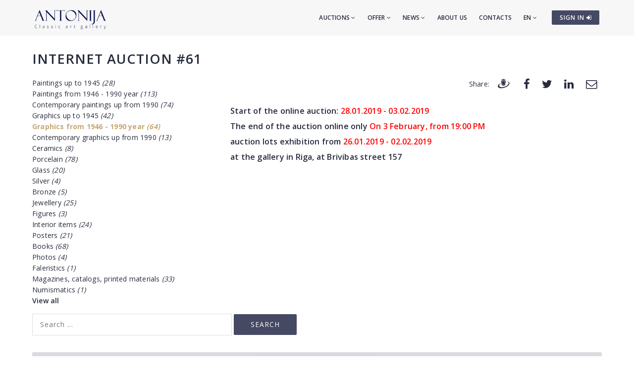

--- FILE ---
content_type: text/html; charset=utf-8
request_url: https://www.antonia.lv/en/auction/61/?kateg=gra_45_90
body_size: 6698
content:
<!DOCTYPE html>
<html>
<head>
    <meta charset="utf-8">
    <title>Auction 61 - Classic art gallery ANTONIJA</title>

    <meta name="viewport" content="width=device-width, initial-scale=1.0"> <!-- , maximum-scale=1.0 -->
    <!--[if IE]><meta http-equiv="X-UA-Compatible" content="IE=edge,chrome=1"><![endif]-->

    <!-- Favicon -->
    <link rel="shortcut icon" type="image/x-icon" href="/favicon.ico">
    <link rel="icon" type="image/png" href="/img/favicon.png">
    <link rel="apple-touch-icon" href="/img/favicon.png">

    <!-- CSS -->
    <link href="/css/bootstrap.min.css" rel="stylesheet" type="text/css">
    <link href="/css/a3v3.min.css" rel="stylesheet" type="text/css">
    <link href="/css/style.min.css" rel="stylesheet" type="text/css">
    <link href="/css/liveauction.min.css" rel="stylesheet" type="text/css">
    <link href="/css/font-awesome.min.css" rel="stylesheet" type="text/css">
    <link href="/css/plugin/animate.min.css" rel="stylesheet" type="text/css">

</head>
<body>

    <!-- Site Wraper -->
    <div class="wrapper">

        <!-- Header -->
        <header id="header" class="header header-light">
            <div class="container header-inner">

                <!-- Logo -->
                <div class="logo">
                    <a href="/">
                        <img class="logo-light" src="/img/logo-white-en.png" alt="Classic art gallery ANTONIJA">
                        <img class="logo-dark" src="/img/logo-black-en.png" alt="Classic art gallery ANTONIJA">
                    </a>
                </div>
                <!-- End Logo -->

                <!-- Rightside Icons -->
                <div class="side-menu-btn">
                    <ul>
                        
                        <li>
                            <a href="https://www.antonia.lv/en/my-account/" title="SIGN IN / CREATE AN ACCOUNT" class="btn btn-md btn-color-a" style="margin-top:21px;padding:6px 9px 6px 16px;font-size:12px;color:#FFF!important">
                                SIGN IN <i class="fa fa-sign-in"></i>
                            </a>
                        </li>
                        
                    </ul>
                </div>
                <!-- End Rightside Icons -->

                <!-- Mobile Navbar Icon -->
                <div class="nav-mobile nav-bar-icon">
                    <span></span>
                </div>
                <!-- End Mobile Navbar Icon -->

                <!-- Navbar Navigation -->
                
<div class="nav-menu">
    <ul class="nav-menu-inner">
        <li>
            <a class="menu-has-sub" href="/en/auction/">Auctions <i class="fa fa-angle-down"></i></a>
            <ul class="sub-dropdown dropdown">
                <li><a href="/en/auction/143/">143. Auction</a></li><li><a href="/en/auction/142/">142. Auction</a></li><li><a href="/en/auction/141/">141. Auction</a></li>
                <li><a href="/en/auction/">All auctions</a></li>
                <li><hr class="dark" /></li>
                <li><a href="/en/auction-records/">Auction record prices</a></li>
                <li><hr class="dark" /></li>
                <li><a href="/en/offer-artwork/">Sell an artwork</a></li>
            </ul>
        </li>
        <li>
            <a class="menu-has-sub" href="/en/offer/">Offer <i class="fa fa-angle-down"></i></a>
            <ul class="sub-dropdown dropdown">
                <li><a href="/en/artwork/">Artwork</a></li>
                <li><a href="/en/graphics/">Graphics</a></li>
                <li><a href="/en/porcelain/">Porcelain</a></li>
                <li><a href="/en/antiques/">Antiques</a></li>
                <li><a href="/en/design/">Design</a></li>
                <li><a href="/en/printed/">Printworks</a></li>
                <li><hr class="dark" /></li>
                <li><a href="/en/artist-catalog/">Artists</a></li>
                <li><a href="/en/themes/">Themes</a></li>
                <li><a href="/en/gift-ideas/">Exclusive gifts</a></li>
                <li><a href="/en/artwork-under-299-eur/">Artworks for 30-300&euro;</a></li>
                <li><hr class="dark" /></li>
                <li><a href="/en/offer-artwork/">Sell an artwork</a></li>
            </ul>
        </li>
        <li>
            <a class="menu-has-sub" href="/en/news/">News <i class="fa fa-angle-down"></i></a>
            <ul class="sub-dropdown dropdown">
                <li><a href="/en/news/">News</a></li>
                <li><a href="/en/exhibitions/">Exhibitions</a></li>
                <li><a href="/en/news/updates/">Additions</a></li>
            </ul>
        </li>
        <li><a href="/en/about-us/">About us</a></li>
        <li><a href="/en/contacts/">Contacts</a></li>

        <li>
            <a class="menu-has-sub" href="/en/auction/61/?kateg=gra_45_90">EN <i class="fa fa-angle-down"></i></a>
            <ul class="sub-dropdown dropdown dropdown-lngsw">
            <li><a href="/lv/izsole/61/?kateg=gra_45_90" title="">LV</a></li> <li><a href="/ru/aukcion/61/?kateg=gra_45_90" title="">RU</a></li> 
            </ul>
        </li>
    </ul>
</div>

                <!-- End Navbar Navigation -->

            </div>
        </header>
        <!-- End Header -->

        <!-- CONTENT -->
        
            <div class="clearfix"></div>
            <div class="spacer-90"></div>
            <div class="container">
            <h2 class="uc"><a href="/en/auction/61/">Internet auction #61</a></h2>
<!-- HEADER -->
<div id="hed-visible" >

  <div class="row">
  <div class="col-md-4">

  <ul class="izs_kateg"><li><a href="/en/auction/61/?kateg=gle_45" >Paintings up to 1945 <i>(28)</i></a></li><li><a href="/en/auction/61/?kateg=gle_45_90" >Paintings from 1946 - 1990 year <i>(113)</i></a></li><li><a href="/en/auction/61/?kateg=gle_90" >Contemporary paintings up from 1990 <i>(74)</i></a></li><li><a href="/en/auction/61/?kateg=gra_45" >Graphics up to 1945 <i>(42)</i></a></li><li><a href="/en/auction/61/?kateg=gra_45_90" class="act">Graphics from 1946 - 1990 year <i>(64)</i></a></li><li><a href="/en/auction/61/?kateg=gra_90" >Contemporary graphics up from 1990 <i>(13)</i></a></li><li><a href="/en/auction/61/?kateg=keram" >Ceramics <i>(8)</i></a></li><li><a href="/en/auction/61/?kateg=porc" >Porcelain <i>(78)</i></a></li><li><a href="/en/auction/61/?kateg=stik" >Glass <i>(20)</i></a></li><li><a href="/en/auction/61/?kateg=sudr" >Silver <i>(4)</i></a></li><li><a href="/en/auction/61/?kateg=bronz" >Bronze <i>(5)</i></a></li><li><a href="/en/auction/61/?kateg=juvel" >Jewellery <i>(25)</i></a></li><li><a href="/en/auction/61/?kateg=figur" >Figures <i>(3)</i></a></li><li><a href="/en/auction/61/?kateg=interj" >Interior items <i>(24)</i></a></li><li><a href="/en/auction/61/?kateg=plak" >Posters <i>(21)</i></a></li><li><a href="/en/auction/61/?kateg=gram" >Books <i>(68)</i></a></li><li><a href="/en/auction/61/?kateg=foto" >Photos <i>(4)</i></a></li><li><a href="/en/auction/61/?kateg=faler" >Faleristics <i>(1)</i></a></li><li><a href="/en/auction/61/?kateg=iespd" >Magazines, catalogs, printed materials <i>(33)</i></a></li><li><a href="/en/auction/61/?kateg=numism" >Numismatics <i>(1)</i></a></li><li><a href="/en/auction/61/" ><b>View all</b></a></li>
  </ul>
  </div>

  <div class="col-md-8 mtb-sm-30">
    <div class="pull-right">
<div class="row share-this">
 <div class="col-md-12">
  <div class="post-tag pull-left share-icons">
  <p class="inline">Share:</p>

  <a href="https://www.draugiem.lv/say/ext/add.php?title=Auction+61+-+Classic+art+gallery+ANTONIJA&amp;link=https%3A%2F%2Fwww.antonia.lv%2Fen%2Fauction%2F61%2F&amp;&titlePrefix=ANTONIJA" target="_blank" title="Draugiem.lv"><img src="/img/draugiem.svg" style="width:1.8em;height:1.8em;margin-top:-3px"></a>
  <a href="https://www.facebook.com/sharer/sharer.php?u=https%3A%2F%2Fwww.antonia.lv%2Fen%2Fauction%2F61%2F" target="_blank" title="Facebook"><i class="fa fa-facebook fa-lg"></i></a>
  <a href="https://twitter.com/intent/tweet?text=Auction+61+-+Classic+art+gallery+ANTONIJA&amp;url=https%3A%2F%2Fwww.antonia.lv%2Fen%2Fauction%2F61%2F" target="_blank" title="Twitter"><i class="fa fa-twitter fa-lg"></i></a>
  <a href="https://www.linkedin.com/shareArticle?mini=true&amp;url=https%3A%2F%2Fwww.antonia.lv%2Fen%2Fauction%2F61%2F&amp;title=Auction+61+-+Classic+art+gallery+ANTONIJA&amp;source=antonia.lv" target="_blank" title="LinkedIn"><i class="fa fa-linkedin fa-lg"></i></a>
  <a href="mailto:?subject=Auction%2061%20-%20Classic%20art%20gallery%20ANTONIJA&amp;body=ANTONIJA%0AAuction%2061%20-%20Classic%20art%20gallery%20ANTONIJA%0Ahttps%3A%2F%2Fwww.antonia.lv%2Fen%2Fauction%2F61%2F" title="Send to email"><i class="fa fa-envelope-o fa-lg"></i></a>
  
  </div>
  <div class="clearfix"></div>
 </div>
</div>

    </div>
    <div class="clearfix"></div>
    <div class="spacer-30"></div>

    <p><span style="font-size: medium;"><strong>Start of the&nbsp;online&nbsp;auction:&nbsp;<span style="color: #ff0000;">28.01.2019 - 03.02.2019</span></strong></span></p>
<p><span style="font-size: medium;"><strong>The end of</strong>&nbsp;<strong>the auction&nbsp;online only</strong><span style="color: #ff0000;"><strong>&nbsp;On 3 February, from 19:00 PM</strong></span></span></p>
<p><span style="font-size: medium;"><strong>auction lots exhibition from&nbsp;<span style="color: #ff0000;"><strong><strong><strong><strong><strong><strong><strong><strong><strong><strong><strong><strong><strong><strong><strong><strong><strong><strong>26.01.2019 - 02.02.2019</strong></strong></strong></strong></strong></strong></strong></strong></strong></strong></strong></strong></strong></strong></strong></strong></strong></strong></span></strong></span></p>
<p><span style="font-size: medium;"><strong>at the gallery in Riga, at Brivibas street 157</strong></span></p>

  </div>

  </div>
  <div class="clearfix">
    <div class="ptb-15">
      <form name="mekl" action="./" method="get">
      <input type="hidden" name="kateg" value="gra_45_90" />
      <input type="text" value="" name="search" size="20" style="width:35%;min-width:250px;" placeholder="Search ...">
      <input type="submit" value="Search" style="margin-top:0">
      
      </form>
    </div>
  </div>

  <a class="btn" id="hide-list-hed-btn" href="#" onclick="return false">&#9650;</a>

</div>

<div id="hed-hidden" style="display:none">
  <a class="btn" id="view-list-hed-btn" href="#" onclick="return false">&#9660;</a>
</div>

  <!-- ITEM LIST -->
  <div style="padding-top:25px">
  <div class="row container-grid">
          <div class="col-lg-6 col-md-6 col-sm-12 col-xs-12 nf-item">
          <a href="/en/auction/61/item-2-indrikis-zeberins-1882-1969" class="items-list shadowbox">
          <span class="items-list-inner">
           <div class="row">
           <div class="col-md-4">
                <span class="list-img"><img src="//antonia.lv/images/izsole61/indrikis-zeberins-1882-1969_902_t.jpg" class="tipped" alt="Indrikis Zeberins (1882-1969)" data-title="&lt;div style=&quot;width:360px;height:auto;display:block&quot;&gt;&lt;img src=&quot;//antonia.lv/images/izsole61/indrikis-zeberins-1882-1969_902.jpg&quot; alt=&quot;&quot;&gt;&lt;/div&gt;" data-tipper-options='{"direction":"right"}'></span>
           </div>
           <div class="col-md-8">
           <span class="list-details">
            <b>Lot  2</b> - Indrikis Zeberins (1882-1969)<br>
            <hr><b>25 EUR</b><br><small>Bids: 3<br>Lot has ended, bidding is closed</small>
            <hr>
            <span class="description">Illustration, page 11. Paper, lithography, 21.5x30 cm</span>
           </span>
           </div>
          </span>
          </div>
          </a>
          </div>
          <div class="col-lg-6 col-md-6 col-sm-12 col-xs-12 nf-item">
          <a href="/en/auction/61/item-17-karlis-cirulis-1925-1994" class="items-list shadowbox">
          <span class="items-list-inner">
           <div class="row">
           <div class="col-md-4">
                <span class="list-img"><img src="//antonia.lv/images/izsole61/karlis-cirulis-1925-1994_100_t.jpg" class="tipped" alt="Karlis Cirulis (1925-1994)" data-title="&lt;div style=&quot;width:360px;height:auto;display:block&quot;&gt;&lt;img src=&quot;//antonia.lv/images/izsole61/karlis-cirulis-1925-1994_100.jpg&quot; alt=&quot;&quot;&gt;&lt;/div&gt;" data-tipper-options='{"direction":"right"}'></span>
           </div>
           <div class="col-md-8">
           <span class="list-details">
            <b>Lot  17</b> - Karlis Cirulis (1925-1994)<br>
            <hr><b>40 EUR</b><br><small>Bids: 0<br>Lot has ended, bidding is closed</small><br><span class="ext24h_s" title="Item with 24h extra bidding time" style="opacity:0.5">24h</span>
            <hr>
            <span class="description">Old Town. 1968, paper, etching, 31.5x25 cm</span>
           </span>
           </div>
          </span>
          </div>
          </a>
          </div>
          <div class="col-lg-6 col-md-6 col-sm-12 col-xs-12 nf-item">
          <a href="/en/auction/61/item-22-zigurds-gustinsh-1919-1950" class="items-list shadowbox">
          <span class="items-list-inner">
           <div class="row">
           <div class="col-md-4">
                <span class="list-img"><img src="//antonia.lv/images/izsole61/zigurds-gustins-1919-1950_560_t.jpg" class="tipped" alt="Zigurds Gustinsh (1919-1950)" data-title="&lt;div style=&quot;width:360px;height:auto;display:block&quot;&gt;&lt;img src=&quot;//antonia.lv/images/izsole61/zigurds-gustins-1919-1950_560.jpg&quot; alt=&quot;&quot;&gt;&lt;/div&gt;" data-tipper-options='{"direction":"right"}'></span>
           </div>
           <div class="col-md-8">
           <span class="list-details">
            <b>Lot  22</b> - Zigurds Gustinsh (1919-1950)<br>
            <hr><b>15 EUR</b><br><small>Bids: 2<br>Lot has ended, bidding is closed</small>
            <hr>
            <span class="description">Beer house. Paper, gouache, pencil. 29.5x37 cm</span>
           </span>
           </div>
          </span>
          </div>
          </a>
          </div>
          <div class="col-lg-6 col-md-6 col-sm-12 col-xs-12 nf-item">
          <a href="/en/auction/61/item-24-janis-roberts-tillbergs-1880-1972" class="items-list shadowbox">
          <span class="items-list-inner">
           <div class="row">
           <div class="col-md-4">
                <span class="list-img"><img src="//antonia.lv/images/izsole61/janis-roberts-tillbergs-1880-1972_97_t.jpg" class="tipped" alt="Janis Roberts Tillbergs (1880-1972)" data-title="&lt;div style=&quot;width:360px;height:auto;display:block&quot;&gt;&lt;img src=&quot;//antonia.lv/images/izsole61/janis-roberts-tillbergs-1880-1972_97.jpg&quot; alt=&quot;&quot;&gt;&lt;/div&gt;" data-tipper-options='{"direction":"right"}'></span>
           </div>
           <div class="col-md-8">
           <span class="list-details">
            <b>Lot  24</b> - Janis Roberts Tillbergs (1880-1972)<br>
            <hr><b>300 EUR</b><br><small>Bids: 33<br>Lot has ended, bidding is closed</small>
            <hr>
            <span class="description">Model. 1930-1960, paper, pencil, 19.4x24.3 cm</span>
           </span>
           </div>
          </span>
          </div>
          </a>
          </div>
          <div class="col-lg-6 col-md-6 col-sm-12 col-xs-12 nf-item">
          <a href="/en/auction/61/item-44-peteris-kundzins-1886-1958" class="items-list shadowbox">
          <span class="items-list-inner">
           <div class="row">
           <div class="col-md-4">
                <span class="list-img"><img src="//antonia.lv/images/izsole61/peteris-kundzins-1886-1958_433_t.jpg" class="tipped" alt="Peteris Kundzins (1886-1958)" data-title="&lt;div style=&quot;width:360px;height:auto;display:block&quot;&gt;&lt;img src=&quot;//antonia.lv/images/izsole61/peteris-kundzins-1886-1958_433.jpg&quot; alt=&quot;&quot;&gt;&lt;/div&gt;" data-tipper-options='{"direction":"right"}'></span>
           </div>
           <div class="col-md-8">
           <span class="list-details">
            <b>Lot  44</b> - Peteris Kundzins (1886-1958)<br>
            <hr><b>60 EUR</b><br><small>Bids: 6<br>Lot has ended, bidding is closed</small>
            <hr>
            <span class="description">Spruces. 1950, paper, coal, 25x20.5 cm</span>
           </span>
           </div>
          </span>
          </div>
          </a>
          </div>
          <div class="col-lg-6 col-md-6 col-sm-12 col-xs-12 nf-item">
          <a href="/en/auction/61/item-58-peteris-upitis-1899-1989" class="items-list shadowbox">
          <span class="items-list-inner">
           <div class="row">
           <div class="col-md-4">
                <span class="list-img"><img src="//antonia.lv/images/izsole61/peteris-upitis-1899-1989_68_t.jpg" class="tipped" alt="Peteris Upitis (1899-1989)" data-title="&lt;div style=&quot;width:360px;height:auto;display:block&quot;&gt;&lt;img src=&quot;//antonia.lv/images/izsole61/peteris-upitis-1899-1989_68.jpg&quot; alt=&quot;&quot;&gt;&lt;/div&gt;" data-tipper-options='{"direction":"right"}'></span>
           </div>
           <div class="col-md-8">
           <span class="list-details">
            <b>Lot  58</b> - Peteris Upitis (1899-1989)<br>
            <hr><b>55 EUR</b><br><small>Bids: 2<br>Lot has ended, bidding is closed</small>
            <hr>
            <span class="description">Gauja Bay at Sigulda. 1956, paper, etching, 30x21 cm</span>
           </span>
           </div>
          </span>
          </div>
          </a>
          </div>
          <div class="col-lg-6 col-md-6 col-sm-12 col-xs-12 nf-item">
          <a href="/en/auction/61/item-76-karlis-cirulis-1925-1994" class="items-list shadowbox">
          <span class="items-list-inner">
           <div class="row">
           <div class="col-md-4">
                <span class="list-img"><img src="//antonia.lv/images/izsole61/karlis-cirulis-1925-1994_703_t.jpg" class="tipped" alt="Karlis Cirulis (1925-1994)" data-title="&lt;div style=&quot;width:360px;height:auto;display:block&quot;&gt;&lt;img src=&quot;//antonia.lv/images/izsole61/karlis-cirulis-1925-1994_703.jpg&quot; alt=&quot;&quot;&gt;&lt;/div&gt;" data-tipper-options='{"direction":"right"}'></span>
           </div>
           <div class="col-md-8">
           <span class="list-details">
            <b>Lot  76</b> - Karlis Cirulis (1925-1994)<br>
            <hr><b>40 EUR</b><br><small>Bids: 0<br>Lot has ended, bidding is closed</small><br><span class="ext24h_s" title="Item with 24h extra bidding time" style="opacity:0.5">24h</span>
            <hr>
            <span class="description">Old Town. 1969., carton, mixed technique, 52.5x40 cm</span>
           </span>
           </div>
          </span>
          </div>
          </a>
          </div>
          <div class="col-lg-6 col-md-6 col-sm-12 col-xs-12 nf-item">
          <a href="/en/auction/61/item-86-aleksandrs-stankevics-1932-2015" class="items-list shadowbox">
          <span class="items-list-inner">
           <div class="row">
           <div class="col-md-4">
                <span class="list-img"><img src="//antonia.lv/images/izsole61/aleksandrs-stankevics-1932-2015_545_t.jpg" class="tipped" alt="Aleksandrs Stankevics (1932-2015)" data-title="&lt;div style=&quot;width:360px;height:auto;display:block&quot;&gt;&lt;img src=&quot;//antonia.lv/images/izsole61/aleksandrs-stankevics-1932-2015_545.jpg&quot; alt=&quot;&quot;&gt;&lt;/div&gt;" data-tipper-options='{"direction":"right"}'></span>
           </div>
           <div class="col-md-8">
           <span class="list-details">
            <b>Lot  86</b> - Aleksandrs Stankevics (1932-2015)<br>
            <hr><b>5 EUR</b><br><small>Bids: 1<br>Lot has ended, bidding is closed</small>
            <hr>
            <span class="description">Illustration. Paper, mixed technique, 9.5x25 cm</span>
           </span>
           </div>
          </span>
          </div>
          </a>
          </div>
          <div class="col-lg-6 col-md-6 col-sm-12 col-xs-12 nf-item">
          <a href="/en/auction/61/item-87-eduards-melbarzdis-1904-1984" class="items-list shadowbox">
          <span class="items-list-inner">
           <div class="row">
           <div class="col-md-4">
                <span class="list-img"><img src="//antonia.lv/images/izsole61/eduards-melbarzdis-1904-1984_998_t.jpg" class="tipped" alt="Eduards Melbarzdis (1904-1984)" data-title="&lt;div style=&quot;width:360px;height:auto;display:block&quot;&gt;&lt;img src=&quot;//antonia.lv/images/izsole61/eduards-melbarzdis-1904-1984_998.jpg&quot; alt=&quot;&quot;&gt;&lt;/div&gt;" data-tipper-options='{"direction":"right"}'></span>
           </div>
           <div class="col-md-8">
           <span class="list-details">
            <b>Lot  87</b> - Eduards Melbarzdis (1904-1984)<br>
            <hr><b>15 EUR</b><br><small>Bids: 0<br>Lot has ended, bidding is closed</small><br><span class="ext24h_s" title="Item with 24h extra bidding time" style="opacity:0.5">24h</span>
            <hr>
            <span class="description">Artist with Model. Paper, ink, 10.7x8.9 cm</span>
           </span>
           </div>
          </span>
          </div>
          </a>
          </div>
          <div class="col-lg-6 col-md-6 col-sm-12 col-xs-12 nf-item">
          <a href="/en/auction/61/item-95-janis-jaunsudrabins-1877-1962" class="items-list shadowbox">
          <span class="items-list-inner">
           <div class="row">
           <div class="col-md-4">
                <span class="list-img"><img src="//antonia.lv/images/izsole61/janis-jaunsudrabins-1877-1962_332_t.jpg" class="tipped" alt="Janis Jaunsudrabins (1877-1962)" data-title="&lt;div style=&quot;width:360px;height:auto;display:block&quot;&gt;&lt;img src=&quot;//antonia.lv/images/izsole61/janis-jaunsudrabins-1877-1962_332.jpg&quot; alt=&quot;&quot;&gt;&lt;/div&gt;" data-tipper-options='{"direction":"right"}'></span>
           </div>
           <div class="col-md-8">
           <span class="list-details">
            <b>Lot  95</b> - Janis Jaunsudrabins (1877-1962)<br>
            <hr><b>30 EUR</b><br><small>Bids: 4<br>Lot has ended, bidding is closed</small>
            <hr>
            <span class="description">Photographer with Muse. Paper, ink, 8x13,5 cm</span>
           </span>
           </div>
          </span>
          </div>
          </a>
          </div>
          <div class="col-lg-6 col-md-6 col-sm-12 col-xs-12 nf-item">
          <a href="/en/auction/61/item-118-arturs-duburs-1899-1973" class="items-list shadowbox">
          <span class="items-list-inner">
           <div class="row">
           <div class="col-md-4">
                <span class="list-img"><img src="//antonia.lv/images/izsole61/arturs-duburs-1899-1973_258_t.jpg" class="tipped" alt="Arturs Duburs (1899-1973)" data-title="&lt;div style=&quot;width:360px;height:auto;display:block&quot;&gt;&lt;img src=&quot;//antonia.lv/images/izsole61/arturs-duburs-1899-1973_258.jpg&quot; alt=&quot;&quot;&gt;&lt;/div&gt;" data-tipper-options='{"direction":"right"}'></span>
           </div>
           <div class="col-md-8">
           <span class="list-details">
            <b>Lot  118</b> - Arturs Duburs (1899-1973)<br>
            <hr><b>28 EUR</b><br><small>Bids: 1<br>Lot has ended, bidding is closed</small>
            <hr>
            <span class="description">Seashore in Vidzeme. 1950, 18/37., Paper, etching, 11x14 cm</span>
           </span>
           </div>
          </span>
          </div>
          </a>
          </div>
          <div class="col-lg-6 col-md-6 col-sm-12 col-xs-12 nf-item">
          <a href="/en/auction/61/item-122-peteris-upitis-1899-1989" class="items-list shadowbox">
          <span class="items-list-inner">
           <div class="row">
           <div class="col-md-4">
                <span class="list-img"><img src="//antonia.lv/images/izsole61/peteris-upitis-1899-1989_967_t.jpg" class="tipped" alt="Pēteris Upitis (1899-1989)" data-title="&lt;div style=&quot;width:360px;height:auto;display:block&quot;&gt;&lt;img src=&quot;//antonia.lv/images/izsole61/peteris-upitis-1899-1989_967.jpg&quot; alt=&quot;&quot;&gt;&lt;/div&gt;" data-tipper-options='{"direction":"right"}'></span>
           </div>
           <div class="col-md-8">
           <span class="list-details">
            <b>Lot  122</b> - Pēteris Upitis (1899-1989)<br>
            <hr><b>4 EUR</b><br><small>Bids: 0<br>Lot has ended, bidding is closed</small><br><span class="ext24h_s" title="Item with 24h extra bidding time" style="opacity:0.5">24h</span>
            <hr>
            <span class="description">Rasma Lace Ex libris. 1967, paper, engraving, 8x6 cm</span>
           </span>
           </div>
          </span>
          </div>
          </a>
          </div>
          <div class="col-lg-6 col-md-6 col-sm-12 col-xs-12 nf-item">
          <a href="/en/auction/61/item-123-imants-ozolins-1930-2018" class="items-list shadowbox">
          <span class="items-list-inner">
           <div class="row">
           <div class="col-md-4">
                <span class="list-img"><img src="//antonia.lv/images/izsole61/imants-ozolins-1930-2018_208_t.jpg" class="tipped" alt="Imants Ozolins (1930-2018)" data-title="&lt;div style=&quot;width:360px;height:auto;display:block&quot;&gt;&lt;img src=&quot;//antonia.lv/images/izsole61/imants-ozolins-1930-2018_208.jpg&quot; alt=&quot;&quot;&gt;&lt;/div&gt;" data-tipper-options='{"direction":"right"}'></span>
           </div>
           <div class="col-md-8">
           <span class="list-details">
            <b>Lot  123</b> - Imants Ozolins (1930-2018)<br>
            <hr><b>4 EUR</b><br><small>Bids: 0<br>Lot has ended, bidding is closed</small><br><span class="ext24h_s" title="Item with 24h extra bidding time" style="opacity:0.5">24h</span>
            <hr>
            <span class="description">Martins Zaurs Ex libris. 1978, paper, engraving, 9x7,5 cm</span>
           </span>
           </div>
          </span>
          </div>
          </a>
          </div>
          <div class="col-lg-6 col-md-6 col-sm-12 col-xs-12 nf-item">
          <a href="/en/auction/61/item-125-unknown-author" class="items-list shadowbox">
          <span class="items-list-inner">
           <div class="row">
           <div class="col-md-4">
                <span class="list-img"><img src="//antonia.lv/images/izsole61/autors-nezinams_776_t.jpg" class="tipped" alt="Unknown author" data-title="&lt;div style=&quot;width:360px;height:auto;display:block&quot;&gt;&lt;img src=&quot;//antonia.lv/images/izsole61/autors-nezinams_776.jpg&quot; alt=&quot;&quot;&gt;&lt;/div&gt;" data-tipper-options='{"direction":"right"}'></span>
           </div>
           <div class="col-md-8">
           <span class="list-details">
            <b>Lot  125</b> - Unknown author<br>
            <hr><b>4 EUR</b><br><small>Bids: 0<br>Lot has ended, bidding is closed</small><br><span class="ext24h_s" title="Item with 24h extra bidding time" style="opacity:0.5">24h</span>
            <hr>
            <span class="description">Ex libris Zelma Pladers. Paper, etching, 5x4cm</span>
           </span>
           </div>
          </span>
          </div>
          </a>
          </div>
          <div class="col-lg-6 col-md-6 col-sm-12 col-xs-12 nf-item">
          <a href="/en/auction/61/item-130-janis-voldemars-veinbergs-1910-1980" class="items-list shadowbox">
          <span class="items-list-inner">
           <div class="row">
           <div class="col-md-4">
                <span class="list-img"><img src="//antonia.lv/images/izsole61/janis-voldemars-veinbergs-1910-1980_471_t.jpg" class="tipped" alt="Janis Voldemars Veinbergs (1910-1980)" data-title="&lt;div style=&quot;width:360px;height:auto;display:block&quot;&gt;&lt;img src=&quot;//antonia.lv/images/izsole61/janis-voldemars-veinbergs-1910-1980_471.jpg&quot; alt=&quot;&quot;&gt;&lt;/div&gt;" data-tipper-options='{"direction":"right"}'></span>
           </div>
           <div class="col-md-8">
           <span class="list-details">
            <b>Lot  130</b> - Janis Voldemars Veinbergs (1910-1980)<br>
            <hr><b>20 EUR</b><br><small>Bids: 8<br>Lot has ended, bidding is closed</small>
            <hr>
            <span class="description">Group of people. Paper, pencil, 20.5x30 cm</span>
           </span>
           </div>
          </span>
          </div>
          </a>
          </div>
          <div class="col-lg-6 col-md-6 col-sm-12 col-xs-12 nf-item">
          <a href="/en/auction/61/item-131-janis-voldemars-veinbergs-1910-1980" class="items-list shadowbox">
          <span class="items-list-inner">
           <div class="row">
           <div class="col-md-4">
                <span class="list-img"><img src="//antonia.lv/images/izsole61/janis-voldemars-veinbergs-1910-1980_298_t.jpg" class="tipped" alt="Janis Voldemars Veinbergs (1910-1980)" data-title="&lt;div style=&quot;width:360px;height:auto;display:block&quot;&gt;&lt;img src=&quot;//antonia.lv/images/izsole61/janis-voldemars-veinbergs-1910-1980_298.jpg&quot; alt=&quot;&quot;&gt;&lt;/div&gt;" data-tipper-options='{"direction":"right"}'></span>
           </div>
           <div class="col-md-8">
           <span class="list-details">
            <b>Lot  131</b> - Janis Voldemars Veinbergs (1910-1980)<br>
            <hr><b>25 EUR</b><br><small>Bids: 9<br>Lot has ended, bidding is closed</small>
            <hr>
            <span class="description">Braid Weaving. Paper, pencil, 20.5x30 cm</span>
           </span>
           </div>
          </span>
          </div>
          </a>
          </div>
          <div class="col-lg-6 col-md-6 col-sm-12 col-xs-12 nf-item">
          <a href="/en/auction/61/item-132-janis-voldemars-veinbergs-1910-1980" class="items-list shadowbox">
          <span class="items-list-inner">
           <div class="row">
           <div class="col-md-4">
                <span class="list-img"><img src="//antonia.lv/images/izsole61/janis-voldemars-veinbergs-1910-1980_956_t.jpg" class="tipped" alt="Janis Voldemars Veinbergs (1910-1980)" data-title="&lt;div style=&quot;width:360px;height:auto;display:block&quot;&gt;&lt;img src=&quot;//antonia.lv/images/izsole61/janis-voldemars-veinbergs-1910-1980_956.jpg&quot; alt=&quot;&quot;&gt;&lt;/div&gt;" data-tipper-options='{"direction":"right"}'></span>
           </div>
           <div class="col-md-8">
           <span class="list-details">
            <b>Lot  132</b> - Janis Voldemars Veinbergs (1910-1980)<br>
            <hr><b>10 EUR</b><br><small>Bids: 6<br>Lot has ended, bidding is closed</small>
            <hr>
            <span class="description">Paper, pencil, 30x41.5 cm</span>
           </span>
           </div>
          </span>
          </div>
          </a>
          </div>
          <div class="col-lg-6 col-md-6 col-sm-12 col-xs-12 nf-item">
          <a href="/en/auction/61/item-133-janis-voldemars-veinbergs-1910-1980" class="items-list shadowbox">
          <span class="items-list-inner">
           <div class="row">
           <div class="col-md-4">
                <span class="list-img"><img src="//antonia.lv/images/izsole61/janis-voldemars-veinbergs-1910-1980_571_t.jpg" class="tipped" alt="Janis Voldemars Veinbergs (1910-1980)" data-title="&lt;div style=&quot;width:360px;height:auto;display:block&quot;&gt;&lt;img src=&quot;//antonia.lv/images/izsole61/janis-voldemars-veinbergs-1910-1980_571.jpg&quot; alt=&quot;&quot;&gt;&lt;/div&gt;" data-tipper-options='{"direction":"right"}'></span>
           </div>
           <div class="col-md-8">
           <span class="list-details">
            <b>Lot  133</b> - Janis Voldemars Veinbergs (1910-1980)<br>
            <hr><b>15 EUR</b><br><small>Bids: 7<br>Lot has ended, bidding is closed</small>
            <hr>
            <span class="description">Paper, pencil, 30x41.5 cm</span>
           </span>
           </div>
          </span>
          </div>
          </a>
          </div>
          <div class="col-lg-6 col-md-6 col-sm-12 col-xs-12 nf-item">
          <a href="/en/auction/61/item-134-janis-voldemars-veinbergs-1910-1980" class="items-list shadowbox">
          <span class="items-list-inner">
           <div class="row">
           <div class="col-md-4">
                <span class="list-img"><img src="//antonia.lv/images/izsole61/janis-voldemars-veinbergs-1910-1980_924_t.jpg" class="tipped" alt="Janis Voldemars Veinbergs (1910-1980)" data-title="&lt;div style=&quot;width:360px;height:auto;display:block&quot;&gt;&lt;img src=&quot;//antonia.lv/images/izsole61/janis-voldemars-veinbergs-1910-1980_924.jpg&quot; alt=&quot;&quot;&gt;&lt;/div&gt;" data-tipper-options='{"direction":"right"}'></span>
           </div>
           <div class="col-md-8">
           <span class="list-details">
            <b>Lot  134</b> - Janis Voldemars Veinbergs (1910-1980)<br>
            <hr><b>5 EUR</b><br><small>Bids: 1<br>Lot has ended, bidding is closed</small>
            <hr>
            <span class="description">Paper, pencil, 41,5x30&nbsp;cm</span>
           </span>
           </div>
          </span>
          </div>
          </a>
          </div>
          <div class="col-lg-6 col-md-6 col-sm-12 col-xs-12 nf-item">
          <a href="/en/auction/61/item-135-janis-voldemars-veinbergs-1910-1980" class="items-list shadowbox">
          <span class="items-list-inner">
           <div class="row">
           <div class="col-md-4">
                <span class="list-img"><img src="//antonia.lv/images/izsole61/janis-voldemars-veinbergs-1910-1980_610_t.jpg" class="tipped" alt="Janis Voldemars Veinbergs (1910-1980)" data-title="&lt;div style=&quot;width:360px;height:auto;display:block&quot;&gt;&lt;img src=&quot;//antonia.lv/images/izsole61/janis-voldemars-veinbergs-1910-1980_610.jpg&quot; alt=&quot;&quot;&gt;&lt;/div&gt;" data-tipper-options='{"direction":"right"}'></span>
           </div>
           <div class="col-md-8">
           <span class="list-details">
            <b>Lot  135</b> - Janis Voldemars Veinbergs (1910-1980)<br>
            <hr><b>30 EUR</b><br><small>Bids: 11<br>Lot has ended, bidding is closed</small>
            <hr>
            <span class="description">Paper, pencil, 41,5x30&nbsp;cm</span>
           </span>
           </div>
          </span>
          </div>
          </a>
          </div>
        </div>
        <div class="clearfix"></div>
        
            <!-- Pagination Nav -->
            <div class="pagination-nav text-center mtb-30">
            <ul>
            <li><a href="#!"><i class="fa fa-angle-left"></i></a></li>
                <li class="active"><a href="/en/auction/61/page-1?kateg=gra_45_90">1</a></li>
            <li><a href="/en/auction/61/page-2?kateg=gra_45_90">2</a></li>
                        <li><a href="/en/auction/61/page-3?kateg=gra_45_90">3</a></li>
                        <li><a href="/en/auction/61/page-4?kateg=gra_45_90">4</a>
                    <li><a style="margin-left:4px" href="/en/auction/61/page-2?kateg=gra_45_90"><i class="fa fa-angle-right"></i></a></li>
                
            </ul>

            <div class="mt-30 hint">
                <form onsubmit="customPageNumGo('/en/auction/61/page-','?kateg=gra_45_90',4);return false;">
                Page: <input type="number" name="custom_page_nr" value="1" id="custom_page_nr" min="1" max="4">
                <button type="submit" class="btn-custom-page-go"><i class="fa fa-angle-double-right"></i></button>
                </form>
            </div>

            </div>
            <!-- End Pagination Nav -->
            
</div>
            </div>
            <div class="clearfix"></div>
            <div class="spacer-30"></div>
            
        <div class="clearfix"></div>
        <!-- END CONTENT -->

        <!-- FOOTER -->
        <footer class="footer pt-80">
            <div class="container">
                <div class="row">
                    <!-- Logo -->
                    <div class="col-md-3 mb-45">
                        <a class="footer-logo" href="/">
                            <img src="/img/logo-black.png" alt="Classic art gallery ANTONIJA"></a>
                    </div>
                    <!-- Logo -->

                    <!-- About -->
                    <div class="col-md-9 mb-45">
                        <p class="mb-xs-0">Classic Art Gallery “ANTONIJA” has been active since 1991. Gallery mainly specializes in modern and contemporary art and also exhibiting emerging artists.
                   The gallery buys and sells paintings of ancient and modern masters, and also organizes auctions.</p>
                        <p><a class="btn-link-a" href="/en/about-us/">More about gallery</a></p>
                    </div>
                    <!-- End About -->

                </div>
                <!--Footer Info -->
                <div class="row footer-info mb-60">
                
<div class="col-md-4 col-sm-6 mb-30">
    <ul class="link">
        <li><a href="/en/">Home</a></li>
        <li><hr /></li>
        <li><a href="/en/auction/">Auctions</a></li>
        <li><hr /></li>
        <li><a href="/en/artwork/">Artwork</a></li>
        <li><a href="/en/graphics/">Graphics</a></li>
        <li><a href="/en/porcelain/">Porcelain</a></li>
        <li><a href="/en/antiques/">Antiques</a></li>
        <li><a href="/en/design/">Design</a></li>
        <li><a href="/en/printed/">Printworks</a></li>
        <li><hr /></li>
        <li><a href="/en/artist-catalog/">Artists</a></li>
        <li><a href="/en/themes/">Themes</a></li>
        <li><a href="/en/gift-ideas/">Exclusive gifts</a></li>
        <li><a href="/en/artwork-under-299-eur/">Artworks for 30-300&euro;</a></li>
        <li><hr /></li>
        <li><a href="/en/offer-artwork/">Sell an artwork</a></li>
    </ul>
</div>
<div class="col-md-4 col-sm-6 mb-60">
    <ul class="link">
        <li><a href="/en/news/">News</a></li>
        <li><a href="/en/exhibitions/">Exhibitions</a></li>
        <li><a href="/en/news/updates/">Additions</a></li>
        <li><hr /></li>
        <li><a href="/en/about-us/">About us</a></li>
        <li><a href="/en/our-friends/">Our friends</a></li>
        <li><a href="/en/contacts/">Contacts</a></li>
        <li><hr /></li>  
        <li><a href="https://www.antonia.lv/en/my-account/">Sign in</a></li>
        <li><a href="https://www.antonia.lv/en/my-account/create-account/">Register</a></li>
        <li><a href="https://www.antonia.lv/en/my-account/retrieve-password/">Forgot password?</a></li>
        
    </ul>
</div>

                    <div class="col-md-4 col-sm-12">
                        <h4>Contact information</h4>
                        <p><b>Classic art gallery "Antonija"</b><br>SIA "Klasiskās Mākslas Galerija"</p>
<p><a href="https://goo.gl/maps/hsixYBwv7tw" target="_blank">Brivibas street 142, Riga<br>LV-1012, Latvia</a></p>
<ul class="link-small">
    <li><p class="pt-5"></p></li>
    <li><a href="mailto:galerija@antonia.lv"><i class="fa fa-envelope-o left"></i>galerija@antonia.lv</a></li>
    <li><a href="mailto:gallery.antonia@gmail.com"><i class="fa fa-envelope-o left"></i>gallery.antonia@gmail.com</a></li>
    <li><p class="pt-5"></p></li>
    <li><a href="tel:+37167338927"><i class="fa fa-phone left"></i>+371 67338927</a></li>
    <li><a href="tel:+37129210081"><i class="fa fa-phone left"></i>+371 29210081</a></li>
</ul>
<br>
<h6>Open hours:</h6>
<ul class="link-small">
    <li>Monday - friday: 10:00 - 18:00</li>
    <li>Saturday: 11:00 - 16:00</li>
    <li>Sunday: closed</li>
</ul>
<div class="clearfix mb-30"></div>
<ul class="social">
    <li><a target="_blank" title="Antonija @ Twitter" href="https://www.twitter.com/"><i class="fa fa-twitter"></i></a></li>
    <li><a target="_blank" title="Antonija @ Instagram" href="https://instagram.com/"><i class="fa fa-instagram"></i></a></li>
    <li><a target="_blank" title="Antonija @ Facebook" href="https://www.facebook.com/"><i class="fa fa-facebook"></i></a></li>
    <li><a target="_blank" title="Antonija @ Google+" href="https://plus.google.com/"><i class="fa fa-google-plus"></i></a></li>
    <li><a target="_blank" title="Antonija @ Draugiem.lv" href="https://www.draugiem.lv/"><img src="/img/draugiem.svg" class="ftr-draugiem-svg"></a></li>
</ul>
<br>
<p><a href="https://www.antonia.lv/card/"><img src="/images/visacard.jpg" border="0" alt="VISA"> <img src="/images/mastercard.jpg" alt="MASTERCARD"></a></p>
                    </div>
                </div>

                <!-- End Footer Info -->
            </div>

            <hr />

            <!-- Copyright -->
            <section class="copyright ptb-30">
                <div class="container">
                    <p><img class="ftr-counter-img" src="/count/index.php?x=1768730211" alt="Counter"></p>
                    <p>&copy; Classic art gallery ANTONIJA</p>
                </div>
            </section>
            <!-- End Copyright -->

        </footer>
        <!-- END FOOTER -->

        <!-- Scroll Top -->
        <a class="scroll-top">
            <i class="fa fa-angle-up"></i>
        </a>
        <!-- End Scroll Top -->

    </div>
    <!-- Site Wraper End -->

    <!-- JS -->
    <script src="/js/jquery-1.11.2.min.js" type="text/javascript"></script>
    <script src="/js/js.cookie.js" type="text/javascript"></script>
    <script src="/js/common.js" type="text/javascript"></script>
    <script src="/js/plugin/jquery.easing.js" type="text/javascript"></script>
    <script src="/js/bootstrap.min.js" type="text/javascript"></script>
    <script src="/js/plugin/jquery.flexslider.js" type="text/javascript"></script>
    <script src="/js/plugin/jquery.fitvids.js" type="text/javascript"></script>
    <script src="/js/plugin/jquery.viewportchecker.js" type="text/javascript"></script>
    <script src="/js/plugin/jquery.stellar.min.js" type="text/javascript"></script>
    <script src="/js/plugin/wow.min.js" type="text/javascript"></script>
    <script src="/js/plugin/jquery.colorbox-min.js" type="text/javascript"></script>
    <script src="/js/plugin/owl.carousel.min.js" type="text/javascript"></script>
    <script src="/js/plugin/isotope.pkgd.min.js" type="text/javascript"></script>
    <script src="/js/plugin/masonry.pkgd.min.js" type="text/javascript"></script>
    <script src="/js/plugin/imagesloaded.pkgd.min.js" type="text/javascript"></script>
    <script src="/js/plugin/sidebar-menu.js" type="text/javascript"></script>
    <script src="/js/plugin/jquery.fs.tipper.min.js" type="text/javascript"></script>
    <script src="/js/plugin/mediaelement-and-player.min.js"></script>
    <script src="/js/theme.min.js" type="text/javascript"></script>
    <script src="/js/navigation.min.js" type="text/javascript"></script>

<script type="text/javascript">
  $(document).ready(function() {
     $("#view-list-hed-btn").click(function(){
           $.when($("#hed-hidden").hide()).done(function(){
                Cookies.set("view-list-hed", "1");
                $("#hed-visible").fadeIn();
           });

     });
     $("#hide-list-hed-btn").click(function(){
           $.when($("#hed-visible").fadeOut()).done(function(){
               Cookies.set("view-list-hed", "0");
               $("#hed-hidden").show();
           });
     });
  });
</script>

<script type="text/javascript">
var gaJsHost = (("https:" == document.location.protocol) ? "https://ssl." : "http://www.");
document.write(unescape("%3Cscript src='" + gaJsHost + "google-analytics.com/ga.js' type='text/javascript'%3E%3C/script%3E"));
</script>
<script type="text/javascript">
try {
var pageTracker = _gat._getTracker("UA-3396829-17");
pageTracker._trackPageview();
} catch(err) {}</script>

<p id="is-small-screen"></p>
</body>
</html>

--- FILE ---
content_type: application/javascript
request_url: https://www.antonia.lv/js/theme.min.js
body_size: 2436
content:
function customPageNumGo(e,a,t){var i=document.getElementById("custom_page_nr").value;(i=parseInt(i))>=1&&i<=t&&(location.href=e+i+a)}var timeStart=+new Date;$(document).ready(function(){var e={sec:0,intId:0,els:null,start:function(a){this.sec=a,this.els=$(".counter").find("span"),window.setInterval(function(){var t=+new Date,i=Math.floor((t-timeStart)/1e3);e.sec=a-i,e.display()},1e3)},display:function(){var a=this.sec;if(a<0)return window.clearInterval(e.intId),$(".counter").html(""),void("undefined"!=typeof timerPageReloadOn0&&setTimeout(function(){location.reload()},200));var t=Math.floor(a/86400);a%=86400;var i=Math.floor(a/3600);a%=3600;var o=Math.floor(a/60);a%=60,this.els.filter(".d").text(t),this.els.filter(".h").text(i),this.els.filter(".m").text(o),this.els.filter(".s").text(a)}};"undefined"!=typeof timerSecondsLeft&&timerSecondsLeft>0&&e.start(timerSecondsLeft)}),$(function(){"use strict";function e(){var e=$(window).height();$(".js-fullscreen-height").css("height",e)}function a(){var e=$(".container-masonry");e.imagesLoaded(function(){e.isotope({itemSelector:".nf-item",layoutMode:"masonry",masonry:{columnWidth:0,gutter:0}})}),$(".container-filter").on("click",".categories",function(){var a=$(this).attr("data-filter");e.isotope({filter:a})});var a=$(".container-grid");a.imagesLoaded(function(){a.isotope({itemSelector:".nf-item",layoutMode:"fitRows"})}),$(".container-filter").on("click",".categories",function(){var e=$(this).attr("data-filter");a.isotope({filter:e})}),$(".categories-filter").each(function(e,a){var t=$(a);t.on("click",".categories",function(){t.find(".active").removeClass("active"),$(this).addClass("active")})}),$(".masonry").masonry({itemSelector:".nf-item"})}function t(){$(".search-overlay-menu-btn").on("click",function(e){$(".search-overlay-menu").addClass("open"),$('.search-overlay-menu > form > input[type="search"]').focus()}),$(".search-overlay-close").on("click",function(e){$(".search-overlay-menu").removeClass("open")}),$(".search-overlay-menu, .search-overlay-menu .search-overlay-close").on("click keyup",function(e){e.target!=this&&"search-overlay-close"!=e.target.className&&27!=e.keyCode||$(this).removeClass("open")}),$(".cbox-gallary1,.cbox-gallery,a[rel=gl]").colorbox({rel:"gallary",maxWidth:"98%",maxHeight:"98%"}),$(".cbox-iframe").colorbox({iframe:!0,maxWidth:"95%",maxHeight:"95%",innerWidth:640,innerHeight:390}),$(".skillbar").each(function(){$(this).find(".skillbar-bar").animate({width:$(this).attr("data-percent")},2e3)}),$(".tipped").tipper(),$(".counter2").each(function(){var e=$(this),a=e.attr("data-count");$({countNum:e.text()}).animate({countNum:a},{duration:8e3,easing:"linear",step:function(){e.text(Math.floor(this.countNum))},complete:function(){e.text(this.countNum)}})})}$(window).load(function(){$("#loader").length&&($("#loader").fadeOut(),$("#preloader").delay(350).fadeOut("slow"),$("body").delay(350).css({overflow:"visible"})),a()}),$(document).ready(function(){!function(){$(".fullscreen-carousel").length>0&&$(".fullscreen-carousel").flexslider({animation:"slide",animationSpeed:700,animationLoop:!0,slideshow:!0,easing:"swing",controlNav:!1,before:function(e){$(".fullscreen-carousel .intro-content-inner").fadeOut().animate({top:"80px"},{queue:!1,easing:"easeOutQuad",duration:700}),e.slides.eq(e.currentSlide).delay(400),e.slides.eq(e.animatingTo).delay(400)},after:function(a){$(".fullscreen-carousel .flex-active-slide").find(".intro-content-inner").fadeIn(2e3).animate({top:"0"},{queue:!1,easing:"easeOutQuad",duration:1200}),e()},start:function(a){$("body").removeClass("loading"),e()},useCSS:!0});function e(){var e=$(".fullscreen-carousel").find("li.flex-active-slide").attr("data-slide");"dark-slide"==e&&($("#header").addClass("header").removeClass("header-light"),$("#header").removeClass("header-default")),"light-slide"==e&&($("#header").addClass("header-light").removeClass("header-dark"),$("#header").removeClass("header-default")),"default-slide"==e&&($("#header").removeClass("header-dark"),$("#header").removeClass("header-light"),$("#header").addClass("header"))}function a(){$(window).width();var e=$(window).height();$(window).width()>767?$(".hero-slider-1 .slides .js-Slide-fullscreen-height").css("height",e):$(".hero-slider-1 .slides .js-Slide-fullscreen-height").css("height","400px")}a(),$(window).resize(function(){a()})}(),e(),$(window).scroll(function(){$(this).scrollTop()>300?$(".scroll-top").fadeIn():$(".scroll-top").fadeOut()}),$(".scroll-top").click(function(){return $("html, body").animate({scrollTop:0},800),!1}),$('.scroll-down[href^="#"], .scroll-to-target[href^="#"]').on("click",function(e){e.preventDefault();var a=this.hash,t=$(a);$("html, body").stop().animate({scrollTop:t.offset().top},900,"swing",function(){window.location.hash=a})}),function(){$(".video").mediaelementplayer({loop:!0,enableKeyboard:!1,iPadUseNativeControls:!1,pauseOtherPlayers:!1,iPhoneUseNativeControls:!1,AndroidUseNativeControls:!1,enableAutosize:!0}),$(".bg-video").mediaelementplayer({loop:!0,enableKeyboard:!1,iPadUseNativeControls:!1,pauseOtherPlayers:!1,iPhoneUseNativeControls:!1,AndroidUseNativeControls:!1,enableAutosize:!0,alwaysShowControls:!1}),$(".audio").mediaelementplayer({audioWidth:"100%",pauseOtherPlayers:!1}),$(".video, .audio, .post-media, .post-media iframe").fitVids()}(),function(){$(".slider-hero").owlCarousel({navigation:!0,slideSpeed:700,paginationSpeed:400,pagination:!0,addClassActive:!0,touchDrag:!0,singleItem:!0,navigationText:!1,autoPlay:!1,autoHeight:!1,beforeMove:function(){$(".slider-hero .overlay-hero .caption-hero").fadeOut(1)},afterMove:function(){$(".slider-hero .owl-item.active ").find(".caption-hero").delay(500).fadeIn(1500),BackgroundCheck.refresh()},afterInit:function(){$(".slider-hero .owl-item.active ").find(".caption-hero").delay(500).fadeIn(1500),BackgroundCheck.init({targets:".full-intro",images:".owl-carousel .item img"})}}),$(window).height(function(){function e(){var e=$(window).innerHeight();$(".slider-hero, .full-screen-intro").css("height",e)}e(),$(window).resize(function(){e()})})}(),$(".fullwidth-slider").owlCarousel({autoPlay:8e3,slideSpeed:1e3,stopOnHover:!0,singleItem:!0,autoHeight:!0,navigation:!0,pagination:!0,navigationText:["<i class='fa fa-angle-left'></i>","<i class='fa fa-angle-right'></i>"]}),$(".image-slider").owlCarousel({navigation:!0,pagination:!0,slideSpeed:350,paginationSpeed:400,singleItem:!0,navigationText:["<i class='fa fa-angle-left'></i>","<i class='fa fa-angle-right'></i>"],autoPlay:!1,autoHeight:!0,responsive:!0}),$(".testimonial-carousel").owlCarousel({autoPlay:!0,autoHeight:!0,stopOnHover:!0,singleItem:!0,slideSpeed:350,pagination:!0,navigation:!1,navigationText:["<i class='fa fa-angle-left'></i>","<i class='fa fa-angle-right'></i>"]}),$(".team-carousel").owlCarousel({autoPlay:!1,stopOnHover:!0,items:3,itemsDesktop:[1170,3],itemsDesktopSmall:[1024,2],itemsTabletSmall:[768,1],itemsMobile:[480,1],pagination:!1,navigation:!1,navigationText:["<i class='fa fa-angle-left'></i>","<i class='fa fa-angle-right'></i>"]}),$(".client-carousel").owlCarousel({autoPlay:2500,stopOnHover:!0,items:5,itemsDesktop:[1170,4],itemsDesktopSmall:[1024,3],itemsTabletSmall:[768,2],itemsMobile:[480,1],pagination:!1,navigation:!1,navigationText:["<i class='fa fa-angle-left'></i>","<i class='fa fa-angle-right'></i>"]}),$(".content-carousel").owlCarousel({autoPlay:!0,autoHeight:!0,stopOnHover:!0,singleItem:!0,slideSpeed:500,pagination:!1,navigation:!0,navigationText:["<i class='fa fa-angle-left'></i>","<i class='fa fa-angle-right'></i>"],responsive:!0}),$(".item5-carousel").owlCarousel({autoPlay:2500,stopOnHover:!0,items:5,itemsDesktop:[1170,3],itemsDesktopSmall:[1024,2],itemsTabletSmall:[768,1],itemsMobile:[480,1],pagination:!0,navigation:!0,navigationText:["<i class='fa fa-angle-left'></i>","<i class='fa fa-angle-right'></i>"]}),$(".item4-carousel").owlCarousel({autoPlay:2500,stopOnHover:!0,items:4,itemsDesktop:[1170,3],itemsDesktopSmall:[1024,2],itemsTabletSmall:[768,1],itemsMobile:[480,1],pagination:!1,navigation:!0,navigationText:["<i class='fa fa-angle-left'></i>","<i class='fa fa-angle-right'></i>"]}),$(".item3-carousel").owlCarousel({autoPlay:!1,stopOnHover:!0,items:3,itemsDesktop:[1170,3],itemsDesktopSmall:[1024,2],itemsTabletSmall:[768,1],itemsMobile:[480,1],pagination:!0,navigation:!0,navigationText:["<i class='fa fa-angle-left'></i>","<i class='fa fa-angle-right'></i>"]}),$(".item1-carousel").owlCarousel({autoPlay:!1,autoHeight:!0,stopOnHover:!0,singleItem:!0,slideSpeed:350,pagination:!0,navigation:!0,navigationText:["<i class='fa fa-angle-left'></i>","<i class='fa fa-angle-right'></i>"],responsive:!0}),a(),$(".load-ele-fade").viewportChecker({classToAdd:"visible animated fadeIn",offset:100,callbackFunction:function(e,a){}}),$(function(){var e=new WOW({boxClass:"wow",animateClass:"animated",offset:0,mobile:!1,live:!0});e.init()}),t()}),$(window).resize(function(){e()}),$(document).ready(function(){$(".mk_filt_chk").click(function(){var e=$(this).attr("data-id");$(".mk_filt_n"+e).toggle()})}),$(".slide-bg-image, .bg-image").each(function(e){$(this).attr("data-background-img")&&$(this).css("background-image","url("+$(this).data("background-img")+")")}),$(".parallax").each(function(){}),t(),$(".accordion-title").click(function(e){$(this).next().slideToggle("easeOut"),$(this).toggleClass("active"),$("accordion-title").toggleClass("active"),$(".accordion-content").not($(this).next()).slideUp("easeIn"),$(".accordion-title").not($(this)).removeClass("active")}),$(".accordion-content").addClass("defualt-hidden")});